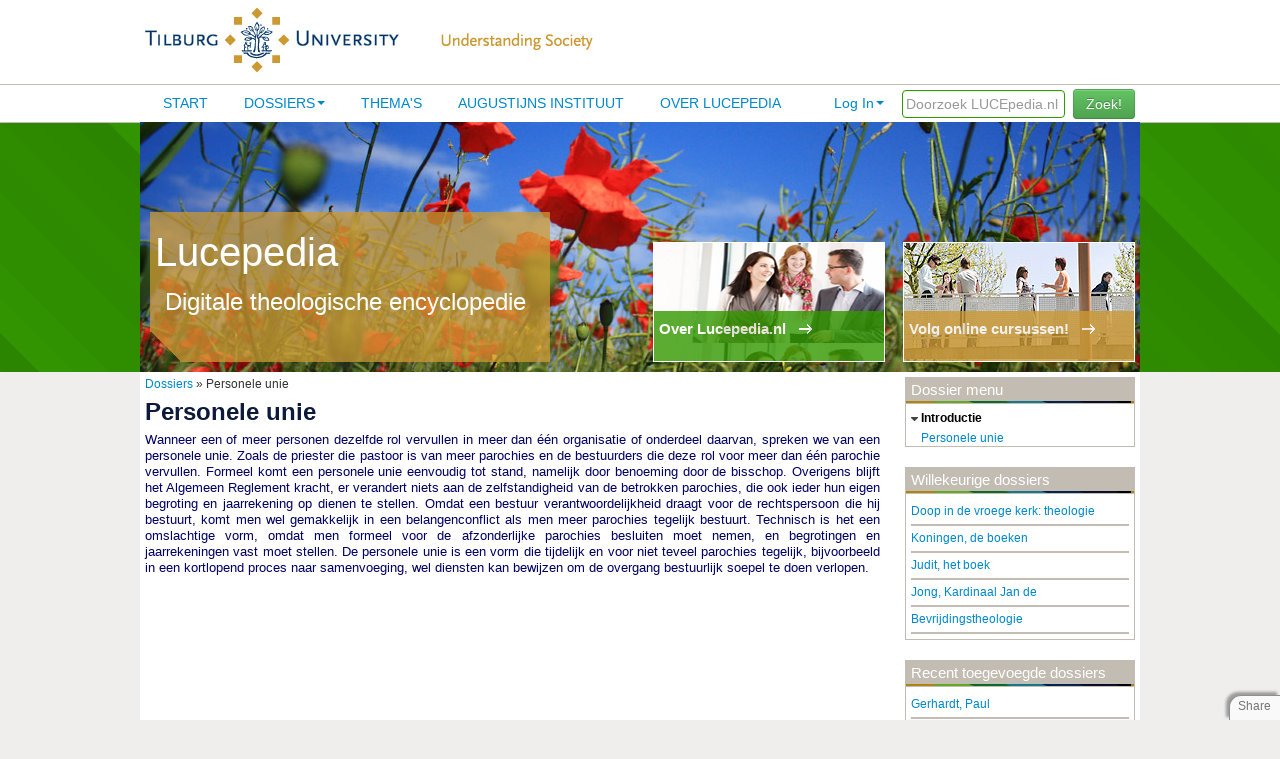

--- FILE ---
content_type: text/html; charset=utf-8
request_url: https://webapps.tst.uvt.nl/dossier/personele-unie
body_size: 4659
content:

<!--[if HTML5]><![endif]-->
<!DOCTYPE html>
<!-- paulirish.com/2008/conditional-stylesheets-vs-css-hacks-answer-neither/ -->
<!--[if lt IE 7]><html class="ie ie6 ie-lte9 ie-lte8 ie-lte7 no-js" lang="en-us"> <![endif]-->
<!--[if IE 7]><html class="ie ie7 ie-lte9 ie-lte8 ie-lte7 no-js" lang="en-us"> <![endif]-->
<!--[if IE 8]><html class="ie ie8 ie-lte9 ie-lte8 no-js" lang="en-us"> <![endif]-->
<!--[if IE 9]><html class="ie9 ie-lte9 no-js" lang="en-us"> <![endif]-->
<!--[if (gt IE 9)|!(IE)]><!--> <html class="no-js" lang="en-us"> <!--<![endif]-->
<head>
<title>Lucepedia - Digitale theologische encyclopedie</title>
  <!--[if !HTML5]>
      <meta http-equiv="X-UA-Compatible" content="IE=edge,chrome=1">
  <![endif]-->
  <!-- www.phpied.com/conditional-comments-block-downloads/ -->
  <!-- Always force latest IE rendering engine
       (even in intranet) & Chrome Frame
       Remove this if you use the .htaccess -->

  <meta charset="utf-8" />

  <!-- http://dev.w3.org/html5/markup/meta.name.html -->
  <meta name="application-name" content="lucepedia" />

  <!-- Speaking of Google, don't forget to set your site up:
       http://google.com/webmasters -->
  <meta name="google-site-verification" content="" />

  <!--<meta name="apple-itunes-app" content="app-id=824068726">-->

  <!--  Mobile Viewport Fix
        j.mp/mobileviewport & davidbcalhoun.com/2010/viewport-metatag
        device-width: Occupy full width of the screen in its current orientation
        initial-scale = 1.0 retains dimensions instead of zooming out if page height > device height
        user-scalable = yes allows the user to zoom in -->
  <meta name="viewport" content="width=device-width, initial-scale=1.0" />

  <link rel="shortcut icon" href="/lucepedia/static/images/favicon.ico" type="image/x-icon">
  <link rel="apple-touch-icon" href="/lucepedia/static/images/favicon.png">

  <!-- All JavaScript at the bottom, except for Modernizr which enables
       HTML5 elements & feature detects -->
  <script src="/lucepedia/static/js/modernizr.custom.js"></script>

 <!-- include stylesheets -->
  

<script type="text/javascript"><!--
    // These variables are used by the web2py_ajax_init function in web2py_ajax.js (which is loaded below).
    var w2p_ajax_confirm_message = "Are you sure you want to delete this object?";
    var w2p_ajax_date_format = "%Y-%m-%d";
    var w2p_ajax_datetime_format = "%Y-%m-%d %H:%M:%S";
    var ajax_error_500 = 'An error occured, please <a href="/dossier/personele-unie">reload</a> the page'
    //--></script>

<meta name="author" content="Nico de Groot&lt;n.c.degroot@uvt.nl&gt;" />
<meta name="description" content="website for the Lucepedia project" />
<meta name="keywords" content="lucepedia" />
<meta name="generator" content="Web2py Web Framework" />
<meta name="copyright" content="Copyright 2014" />
<script src="/lucepedia/static/js/jquery.js" type="text/javascript"></script><link href="/lucepedia/static/css/calendar.css" rel="stylesheet" type="text/css" /><script src="/lucepedia/static/js/calendar.js" type="text/javascript"></script><script src="/lucepedia/static/js/web2py.js" type="text/javascript"></script><link href="/lucepedia/static/css/web2py.css" rel="stylesheet" type="text/css" /><link href="/lucepedia/static/css/bootstrap.min.css" rel="stylesheet" type="text/css" /><link href="/lucepedia/static/css/web2py_bootstrap.css" rel="stylesheet" type="text/css" /><link href="/lucepedia/static/css/lucepedia.css" rel="stylesheet" type="text/css" />

 
  <!-- uncomment here to load jquery-ui
       <link rel="stylesheet" href="http://ajax.googleapis.com/ajax/libs/jqueryui/1.8.16/themes/base/jquery-ui.css" type="text/css" media="all" />
       <script src="http://ajax.googleapis.com/ajax/libs/jqueryui/1.8.16/jquery-ui.min.js" type="text/javascript"></script>
       uncomment to load jquery-ui //-->

       <!--  
       added by Max Lammertink for the collapsible menu on dossier pages 
       Plugin from http://jqueryui.com/accordion/ 
       -->
        <script src="//code.jquery.com/jquery-1.10.2.js"></script>
        <script src="//code.jquery.com/ui/1.11.0/jquery-ui.js"></script>

        <script>
          $(function() {
            $( "#accordion" ).accordion({
              heightStyle: "content"
            });
          });
        </script>
       <!-- end added -->
  <noscript><link href="/lucepedia/static/css/web2py_bootstrap_nojs.css" rel="stylesheet" type="text/css" /></noscript>
  
    <!-- Google Analytics -->
    <script>
    (function(i,s,o,g,r,a,m){i['GoogleAnalyticsObject']=r;i[r]=i[r]||function(){
    (i[r].q=i[r].q||[]).push(arguments)},i[r].l=1*new Date();a=s.createElement(o),
    m=s.getElementsByTagName(o)[0];a.async=1;a.src=g;m.parentNode.insertBefore(a,m)
    })(window,document,'script','//www.google-analytics.com/analytics.js','ga');

    ga('create', 'UA-19986224-9', 'auto');
    ga('send', 'pageview');
</script>
<!-- End Google Analytics -->
</head>

<body>
    <!-- start top -->
      <div id="header">
        <div id="logo">
          <a href="/lucepedia/default/index"><img src="/lucepedia/static/images/lpsite/logo_uvt.jpg" alt="uvt logo" title="uvt logo" />
          <img src="/lucepedia/static/images/lpsite/understanding_society.jpg" alt="understanding society" title="understanding society" /></a>
        </div>
      </div>

      <div id="navigation">
        <div id="mainmenu">
          <div class="pull-right zoeken">
              <input type="text" placeholder="Doorzoek LUCEpedia.nl"  id="search" name="search" size="20" style="border: 1px solid rgb(51, 153, 0); padding: 3px; width: 155px; color: rgb(51, 153, 0); ">
              <button id="search_btn" class="btn btn-success search_btn">Zoek!</button>
          </div>
          <ul id="navbar" class="nav pull-right"><li class="dropdown"><a class="dropdown-toggle" data-toggle="dropdown" href="#" rel="nofollow">Log In</a><ul class="dropdown-menu"><li class="divider"></li><li><a href="/lucepedia/default/user/login?_next=/dossier/personele-unie" rel="nofollow"><i class="icon icon-off glyphicon glyphicon-off"></i> Log In</a></li></ul></li>
          </ul>
       <div class="nav-collapse">
          
          
          <ul class="nav"><li class="web2py-menu-first"><a href="/">Start</a></li><li class="dropdown"><a href="/dossiers">Dossiers</a><ul class="dropdown-menu"><li><a href="/bestuurders">Voor bestuurders</a></li></ul></li><li><a href="/themas">Thema's</a></li><li><a href="/lucepedia/show/augustinus_overview">Augustijns Instituut</a></li><li class="web2py-menu-last"><a href="/over_lucepedia">Over lucepedia</a></li></ul>
          
                  
        </div><!--/.nav-collapse -->        </div>

      </div>
      <div id="colored_bar_green">
        <div id="colored_blocks_green">
          <div id="block_left">
            <h1>Lucepedia</h1>
            <h2>Digitale theologische encyclopedie</h2> 
          </div>
          <div id="block_right">
            <a href="https://www.tilburguniversity.edu/nl/onderzoek/instituten-en-researchgroepen/luce-crc/" target="_blank">
              <div class="block_overlay" id="right">
                <span class="block_text">Volg online cursussen!</span>
                <span class="arrow"><img src="/lucepedia/static/images/lpsite/link_arrow_small_white.gif"></span>
              </div>
            </a>
          </div>
          <div id="block_middle">
            <a href="/over_lucepedia" alt="over lucepedia">
            <div class="block_overlay" id="middle">
              <span class="block_text">Over Lucepedia.nl</span>
              <span class="arrow"><img src="/lucepedia/static/images/lpsite/link_arrow_small_white.gif"</span>
            </div>
            </a>
          </div>
        </div>
      </div>
      <!-- end top -->


  <div id="content_main">
    <!-- Masthead ================================================== -->
    
    
            
    
    

    
        <div class="redacteur">Verantwoordelijke redacteur dossier: Petra Stassen</div>
    
<div id="content_left">
    <a href="/dossiers">Dossiers</a> » Personele unie
    

    <div class="dossieritem">
        <h1>Personele unie</h1>
        <div class="dossiertext">
			
            
             
                    <p><span style='color: rgb(0, 0, 102); font-family: "Arial","sans-serif"; font-size: 10pt;'>Wanneer&nbsp;een of meer  personen dezelfde rol vervullen in meer dan één organisatie of onderdeel  daarvan, spreken we van een personele unie. Zoals de priester die pastoor is van meer  parochies en&nbsp;de bestuurders die deze rol&nbsp;voor meer dan één  parochie vervullen. Formeel komt&nbsp;een personele unie eenvoudig tot stand,  namelijk door benoeming door de bisschop. Overigens blijft het Algemeen  Reglement kracht, er verandert niets aan de zelfstandigheid van de betrokken  parochies, die ook ieder hun eigen begroting en jaarrekening op dienen te  stellen. Omdat een bestuur verantwoordelijkheid draagt voor de rechtspersoon  die hij bestuurt, komt men wel gemakkelijk in een belangenconflict als men meer  parochies tegelijk bestuurt. Technisch is het een omslachtige vorm, omdat men  formeel voor de afzonderlijke parochies besluiten moet nemen, en begrotingen en  jaarrekeningen vast moet stellen. De personele unie is een vorm die tijdelijk  en voor niet teveel parochies tegelijk, bijvoorbeeld in een kortlopend proces  naar samenvoeging, wel diensten kan bewijzen om de overgang bestuurlijk&nbsp;soepel te doen verlopen.</span></p>    
             

        </div>
    </div>



   </div>
            



    

    
    <div id="content_right">
        

	<div data-w2p_remote="/lucepedia/show/dossieritems.load/367" id="sidebar_block">loading...</div>
    <div id="sidebar_block"><h5>Willekeurige dossiers</h5>
<div class="sidebar_block_inside">


	
	<div class="dossier_random">
        <a href="/dossier/doop-in-de-vroege-kerk-theologie">Doop in de vroege kerk: theologie</a>
    </div>
    
	
	<div class="dossier_random">
        <a href="/dossier/koningen-de-boeken">Koningen, de boeken</a>
    </div>
    
	
	<div class="dossier_random">
        <a href="/dossier/judit-het-boek">Judit, het boek</a>
    </div>
    
	
	<div class="dossier_random">
        <a href="/dossier/jong-kardinaal-jan-de">Jong, Kardinaal Jan de</a>
    </div>
    
	
	<div class="dossier_random">
        <a href="/dossier/bevrijdingstheologie">Bevrijdingstheologie</a>
    </div>
    
</div></div>
    <div id="sidebar_block"><h5>Recent toegevoegde dossiers</h5>
<div class="sidebar_block_inside">

	
		<div class="dossier_random">
        <a href="/dossier/gerhardt-paul">Gerhardt, Paul</a>
        </div>
    
	
		<div class="dossier_random">
        <a href="/dossier/augustijns-instituut">Augustijns Instituut</a>
        </div>
    
	
		<div class="dossier_random">
        <a href="/dossier/buber-martin">Buber, Martin</a>
        </div>
    
	
		<div class="dossier_random">
        <a href="/dossier/guardini-romano">Guardini, Romano </a>
        </div>
    
	
		<div class="dossier_random">
        <a href="/dossier/dcosta-gavin">D&#x27;Costa, Gavin</a>
        </div>
    
</div></div>


    </div>
        
  </div>

    <!-- Footer ================================================== -->
    <div id="footer">
        <div id="footer_content">
          Copyright  &#169; 2011 - 2026 Lucepedia / Tilburg University | 
          <a href="/disclaimer">Disclaimer</a> | 
          <a href="https://www.tilburguniversity.edu/nl/disclaimer/privacy/" target="_blank">Privacyverklaring</a> | 
          Gebruikersovereenkomst | 
          <a href="mailto:a.a.m.smeets@uvt.nl">Contact</a>
          <div id="poweredBy" class="pull-right">
              Powered by
              <a href="http://www.web2py.com/">web2py</a>
          </div>      
        </div>
    </div>

 <!-- /container -->

  <!-- The javascript =============================================
       (Placed at the end of the document so the pages load faster) -->
  <script src="/lucepedia/static/js/lucepedia.js"></script>
  <script src="/lucepedia/static/js/bootstrap.min.js"></script>
  <script src="/lucepedia/static/js/web2py_bootstrap.js"></script>
  <!--[if lt IE 7 ]>
      <script src="/lucepedia/static/js/dd_belatedpng.js"></script>
      <script> DD_belatedPNG.fix('img, .png_bg'); //fix any <img> or .png_bg background-images </script>
      <![endif]-->
  
  
  <script src="/lucepedia/static/js/share.js?static=%2Flucepedia%2Fstatic%2Fimages"></script>
 <script>
    $("#search_btn").click(function() {
      if($.trim($('#search').val()) == '') {
          alert('Vul een zoekterm in.');
      }
      else {
         var spinner = '<i class="fa fa-spinner fa-spin"></i>&nbsp;';
         $("#search_btn").html(spinner+"zoeken...");
         window.location = "/lucepedia/show/search_result" + "/" + $("#search").val();
      }
     });
    $("#search").keyup(function(event){
    if(event.keyCode == 13){
        $("#search_btn").click();
    }
  });
 </script>
 <link rel="stylesheet" href="/lucepedia/static/css/scrollToTop.css">
<script src="/lucepedia/static/js/jquery-scrollToTop.min.js"></script>
<script type="text/javascript">
    $(document).ready(function($) {
        $('body').scrollToTop({skin: 'cycle'
        });
    });
</script>
</body>
</html>



--- FILE ---
content_type: text/html; charset=utf-8
request_url: https://webapps.tst.uvt.nl/lucepedia/show/dossieritems.load/367
body_size: 409
content:
<h5>Dossier menu</h5>
    
    <div id="accordion">
    
        
        <!-- close the opening div created beneath -->
         
        
            <h3 class="type_name">introductie</h3>
            <div>
         
            <a href="/dossieritem/personele-unie/personele-unie" title="Personele unie">Personele unie</a>
            <br />
        
        
    </div>
    <script>
        $(function() {
          $( "#accordion" ).accordion({
            heightStyle: "content"
          });
        });
    </script>



--- FILE ---
content_type: text/css
request_url: https://webapps.tst.uvt.nl/lucepedia/static/css/lucepedia.css
body_size: 1842
content:
body {
	background-color: #EFEEEC;
	margin:0 !important;
	font-family: Arial; 
	font-size:12px;
	line-height: 15px;
}
h1 {
	font-size: 24px;
	line-height:20px;
	color:#0c193a;
}
h2 {
	font-size: 16px;
	color:#18798d; 	
	line-height: 16px;
}
h3 {
	font-size: 16px;
	color:#66a924;
}
h4 {
	font-size: 12px;
	color:#0c193a;
}
hr {
	margin:0;
}
a {
  transition: color 0.8s ease;
}
a:hover {
	color:black;
}

img {
	margin: 0 5px;
}
li {
	line-height: normal !important;
}

#lpfile_search__row {
	display:none;
}
#header {
	border-bottom: 1px solid #c3bcb2;
	height: 84px;
	width: 100%;
	min-width: 1000px;
	background-color:white;
	margin-top:0px;
}
#logo {
	width:1000px;
	margin:auto;
}
.nav-collapse{
	text-transform: uppercase;
}
#navigation {
	padding:10px;
	background-color: white;
	min-width:980px;
}
#mainmenu {
	width:990px;
	margin:auto;
	background-color: white;

}
.nav {
	margin: 0px !important;
}
.nav-collapse li {
	display: inline;
}
.nav>li>a{
	padding:10px 18px;
	font-size:14px;
}
.nav>li>a:hover {
	padding:10px 18px;
	font-size:14px;
	background-color: #eee;
}
.nav>li>a {
	display:inline;
}
.nav_active {
	background-color: #eee;
	color:black !important;
}
.nav_active>a {
	color:inherit !important;	
}
.nav-admin {
	margin-top:15px;
}
.zoeken {
	margin-top:-5px;
}
.search_btn{
	margin-top:-10px;
}
#colored_bar_brown {
	height:250px;
	background: url(../images/lpsite/brown.gif) repeat-x 0px 0px;
}
#colored_bar_green {
	height:250px;
	background: url(../images/lpsite/green.gif) repeat-x 0px 0px;
}
#colored_bar_blue {
	height:250px;
	background: url(../images/lpsite/blue.gif) repeat-x 0px 0px;
}
#colored_blocks_brown {
	width:1000px;
	margin:auto;
	background: url(../images/lpsite/panteon_background.jpg) no-repeat;
	height:250px;
	position: relative;
}
#colored_blocks_green {
	width:1000px;
	margin:auto;
	background: url(../images/lpsite/flowers_cropped.jpg) no-repeat;
	height:250px;
	position: relative;
}
#colored_blocks_blue {
	width:1000px;
	margin:auto;
	background: url(../images/lpsite/panteon_front_cropped.jpg) no-repeat;
	height:250px;
	position: relative;
}
#block_left{
	position: absolute;
	height:150px;
	width:400px;
	background: url(../images/lpsite/colored_box_left_background.png) no-repeat;
	left:10px;
	bottom:10px;
}
#block_left h1 {
	font-size:40px;
	padding-left:5px;
	padding-top: 20px;
	color:white !important;
	font-weight:normal;
}

#block_left h2 {
	font-size:24px;
	padding-left:15px;
	line-height: 60px;
	color:white !important;
	font-weight:normal;
}	
#block_middle{
	position: absolute;
	height:118px;
	width:230px;
	background: url(../images/lpsite/background_people.jpg);
	bottom:0;
	bottom:10px;
	right:255px;
	border: 1px solid white;

}
#block_right{
	position: absolute;
	height:118px;
	width:230px;
	bottom:10px;
	right:5px;
	background: url(../images/lpsite/background_cursussen.jpg);
	border: 1px solid white;
}
.block_overlay {
	height:50px;
	width:230px;
	bottom:0;
	color:white;
	font-weight: bolder;
	position: absolute;
	opacity: 0.8;
	cursor: pointer;
	transition: 0.5s ease-in-out;
}
.block_overlay:hover{
  color:black;
  height:118px;
}
#right {
	background-color:#CC9933;
}
#middle {
	background-color:#339900;
}
.block_text {
	font-size:15px;
	padding:10px 5px;
	position: relative;
	top:10px;
}
.arrow {
	position: relative;
	top:10px;
}
#content_main {
	width:990px;
	margin:auto;
	background-color: white;
	min-height: 200px;
	padding:5px;
	overflow:hidden;
	position: relative;
}
.redacteur {
	bottom:0;
	position: absolute;
	font-size:10px;
}
.hideme {
    opacity:0;
    display:none;
}
#artikel_1, #artikel_2, #artikel_3, #artikel_4, #artikel_5,#artikel_6,#artikel_7 {
	opacity: 1;
} 
.search_result {
	padding-bottom: 1px;
}

.newsitem, .search_item {
	display:inline-block; /* make div as big as content */
	border-bottom: 1px solid #C3BCB2;
	width:100%;
}
.dossieritem {
	margin-right:5px;
	margin-bottom: 10px;
}

.dossieritemtext {
	margin-bottom: 10px;
}

.newsimage {
	float: right;
	margin-top:-20px;
	padding: 5px;
	max-width: 120px;
	max-height: 120px;
}
.newsimagepage {
	float: right;
	margin-top:-20px;
	padding: 5px;
	max-width: 200px;
	max-height: 200px;
}
.newsreadmore {
	color:blue;
	text-decoration: underline;
}
.newsdate {
	color:#66a924;
	float:left;
	padding-right: 10px;
}
#content_left {
	width:740px;
	float:left;
}
#content_right {
	float:right;
	width:230px;
}
.type_name {
	display:block;
	font-weight: bold;
}
.type_name::first-letter, .breadcrumb_name::first-letter {
	text-transform: uppercase;
}
.first_column, .second_column, .third_column {
	width:33%;
	float:left;
}
/* dossier menu css */
#accordion h3{
	font-size:inherit !important;
	color: black;
	font-weight: bold;
	line-height:15px;
	cursor: pointer;
	padding:5px 15px;
	outline: none;
}
.ui-accordion .ui-accordion-header {
	display: block;
	cursor: pointer;
	position: relative;
	margin: 2px 0 0 0;
	min-height: 0;
	/* support: IE7; */
	font-size: 100%;
}
.ui-accordion .ui-accordion-header .ui-accordion-header-icon {
	position: absolute;
	left: 0;
	top: 50%;
	margin-top: -8px;
}
.ui-state-default .ui-icon {
	background-image: url("../images/lpsite/ui-icons_888888_256x240.png");
}
.ui-icon-triangle-1-e {
	background-position: -32px -16px;
}
.ui-icon-triangle-1-s {
	background-position: -64px -16px;
}
.ui-icon, .ui-widget-content .ui-icon {
	background-image: url("../images/lpsite/ui-icons_222222_256x240.png");
}
.ui-state-active .ui-icon {
	background-image: url("../images/lpsite/ui-icons_454545_256x240.png");
}
.ui-icon {
	width: 16px;
	height: 16px;
}
.ui-icon {
	display: block;
	text-indent: -99999px;
	overflow: hidden;
	background-repeat: no-repeat;
}
.ui-accordion-content {
	padding-left:15px;
}
/* end menu css */	

#sidebar_block {
	border:1px solid #C3BCB2;
	margin-bottom: 20px;
}
.sidebar_block_inside{
	padding:5px;
}
#sidebar_block h5
{
	background: url(../images/lpsite/sidebar_header_backgrounds.jpg);
	color: white;
	font-weight: bold;
	background-color: #C3BCB2;
	border-bottom: 1px solid #C3BCB2;
	font-size:15px;
	height: 25px;
	line-height: 23px;
	padding-left:5px;
	margin:0;
	font-weight: normal
}
.dossier_random {
	padding:5px 0px;
	border-bottom:2px solid #c3bcb2
}
#footer { 
	width: 100%;
	min-width: 1000px;
	background: #fff;
	color: #c3bcb2;
	padding-top: 15px;
	position: relative;
	clear: both;
	border-top: 1px solid #c3bcb2;
}
#footer_content {
	width: 1000px;
	margin: auto;
	padding-top: 15px;
	height: 40px;
}

.carousel-inner>.item>img {
    display:block;
    height: auto;
	margin: auto;
    max-width: 100%;
}